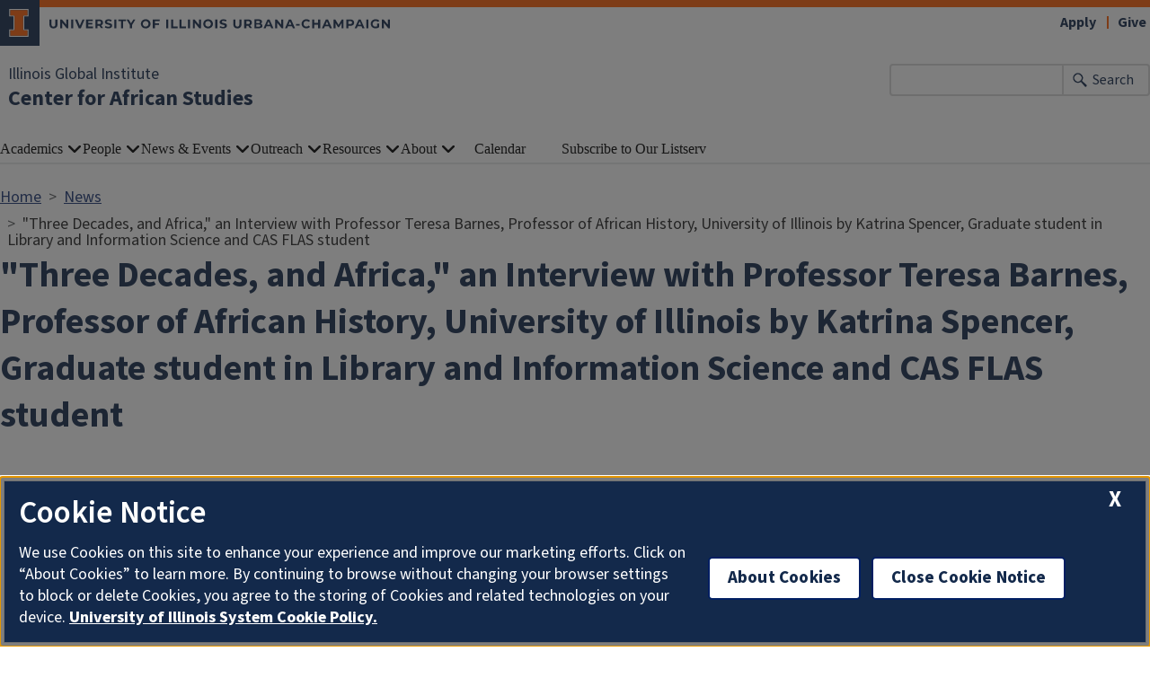

--- FILE ---
content_type: text/html; charset=UTF-8
request_url: https://afrst.illinois.edu/news/2016-03-01/three-decades-and-africa-interview-professor-teresa-barnes-professor-african
body_size: 4762
content:

<!DOCTYPE html>
<html lang="en" dir="ltr" prefix="og: https://ogp.me/ns#">
  <head>
    <meta charset="utf-8" />
<script async src="https://www.googletagmanager.com/gtag/js?id=G-VMNBP42951"></script>
<script>window.dataLayer = window.dataLayer || [];function gtag(){dataLayer.push(arguments)};gtag("js", new Date());gtag("set", "developer_id.dMDhkMT", true);gtag("config", "G-VMNBP42951", {"groups":"default","cookie_domain":"afrst.illinois.edu","page_placeholder":"PLACEHOLDER_page_location","allow_ad_personalization_signals":false});gtag("config", "G-E1LFESM7DF", {"groups":"default","cookie_domain":"afrst.illinois.edu","page_placeholder":"PLACEHOLDER_page_location","allow_ad_personalization_signals":false});</script>
<meta name="description" content="Click here to listen to an interview of Professor Teresa Barnes by CAS FLAS student Katrina Spencer. tgitler@illinois.edu" />
<link rel="canonical" href="https://afrst.illinois.edu/news/2016-03-01/three-decades-and-africa-interview-professor-teresa-barnes-professor-african" />
<meta property="og:image" content="https://afrst.illinois.edu/" />
<meta name="Generator" content="Drupal 10 (https://www.drupal.org)" />
<meta name="MobileOptimized" content="width" />
<meta name="HandheldFriendly" content="true" />
<meta name="viewport" content="width=device-width, initial-scale=1.0" />
<link rel="icon" href="/themes/contrib/illinois_framework_theme/favicon.ico" type="image/vnd.microsoft.icon" />

    <link rel="dns-prefetch" href="//cdn.brand.illinois.edu">
    <link rel="dns-prefetch" href="//cdn.toolkit.illinois.edu">
    <link rel="dns-prefetch" href="//cdn.disability.illinois.edu">
    <link rel="dns-prefetch" href="//onetrust.techservices.illinois.edu">
    <script src="https://onetrust.techservices.illinois.edu/scripttemplates/otSDKStub.js"  type="text/javascript" charset="UTF-8" data-domain-script="26be7d61-2017-4ea7-8a8b-8f1704889763"></script>
      <script type="text/javascript">function OptanonWrapper() { }</script>    <title>&quot;Three Decades, and Africa,&quot; an Interview with Professor Teresa Barnes, Professor of African History, University of Illinois by Katrina Spencer, Graduate student in Library and Information Science and CAS FLAS student | Center for African Studies | Illinois</title>
    <link rel="stylesheet" media="all" href="/sites/default/files/css/css_mUS7tKCKAM1lCiCxgZFUHz4Gh3OWTQCAxZg8aPGsywc.css?delta=0&amp;language=en&amp;theme=illinois_framework_theme&amp;include=eJx1zsEKwzAMA9AfSuhh7HuKU7Qs1I5KbCjd12_sslHoUeghVMjwGLLdpyKOVH65Koto9ji09frfGNylwtPCgalzmGh7ITX9SDafH0MMO8c6xxOG89SlC1LXFvl2TXaUvNA2dvTw5IcH7Pv9Db86UAA" />
<link rel="stylesheet" media="all" href="/sites/default/files/css/css_lt-BcHwWkTzEY0XLLWkVrm0Tvl2OfGDj5tdn1m2XJYs.css?delta=1&amp;language=en&amp;theme=illinois_framework_theme&amp;include=eJx1zsEKwzAMA9AfSuhh7HuKU7Qs1I5KbCjd12_sslHoUeghVMjwGLLdpyKOVH65Koto9ji09frfGNylwtPCgalzmGh7ITX9SDafH0MMO8c6xxOG89SlC1LXFvl2TXaUvNA2dvTw5IcH7Pv9Db86UAA" />
<link rel="stylesheet" media="all" href="https://cdn.toolkit.illinois.edu/3/toolkit.css" />
<link rel="stylesheet" media="all" href="https://cdn.toolkit.illinois.edu/2.16/toolkit.css" />

    <script src="https://cdn.toolkit.illinois.edu/3/toolkit.js" type="module" blocking="render"></script>
<script src="https://cdn.toolkit.illinois.edu/2.16/toolkit.js"></script>

  </head>
    <body class="logged-out">
        <div class="visually-hidden-focusable skip-link p-3 container">
      <a href="#main-content" class="p-2">Skip to main content</a>
    </div>
    
      <div class="dialog-off-canvas-main-canvas d-flex flex-column h-100" data-off-canvas-main-canvas>
    



<div class="layout-container">
    <ilw-header>
            <a slot="primary-unit" href="https://igi.illinois.edu">Illinois Global Institute</a>
        <a slot="site-name" href="/">Center for African Studies</a>
  <form slot="search" method="get" action="/search/node" role="search">
    <input type="search" name="keys" aria-labelledby="search-button">
    <button id="search-button" type="submit">Search</button>
  </form>
  <nav slot="links" aria-label="Utility">
    <ul>
                                        <li><a id="il-link--1" href="https://apply.illinois.edu">Apply</a></li>
                                                <li><a id="il-link--2" href="/giving">Give</a></li>
                                                </ul>
  </nav>
  <ilw-header-menu slot="navigation">
          

        
        <ul>
                  <li>
          <ilw-header-menu-section>
        <span slot="label">Academics</span>
                <ul>
                  <li>
    <a href="/academics/academics-overview">Overview</a>
    </li>

                  <li>
    <a href="/academics/graduate-programs">Graduate Programs</a>
    </li>

                  <li>
    <a href="/academics/fellowship-opportunities">Fellowship Opportunities</a>
    </li>

                  <li>
    <a href="/academics/undergraduate-programs">Undergraduate programs</a>
    </li>

                  <li>
    <a href="/academics/african-languages-program">African Languages Program</a>
    </li>

                  <li>
    <a href="/academics/faculty-opportunities">Faculty Opportunities</a>
    </li>

                  <li>
    <a href="/academics/course-list-current-term">Courses</a>
    </li>

                  <li>
    <a href="/academics/financial-aid">Financial Aid</a>
    </li>

                  <li>
    <a href="/academics/current-opportunities">Current Opportunities</a>
    </li>

                  <li>
    <a href="/academics/study-abroad">Study Abroad</a>
    </li>

                  <li>
    <a href="/academics/donate-center-african-studies">Donate to the Center for African Studies</a>
    </li>

          </ul>
  
      </ilw-header-menu-section>
    </li>

                  <li>
          <ilw-header-menu-section>
        <span slot="label">People</span>
                <ul>
                  <li>
    <a href="/people/people-overview">Overview</a>
    </li>

                  <li>
    <a href="/directory/staff">Staff</a>
    </li>

                  <li>
    <a href="/directory/faculty">Faculty</a>
    </li>

                  <li>
    <a href="/people/committees">Committees</a>
    </li>

                  <li>
    <a href="/people/alumni">Alumni</a>
    </li>

                  <li>
    <a href="/directory/grad-students">Graduate Students</a>
    </li>

          </ul>
  
      </ilw-header-menu-section>
    </li>

                  <li>
          <ilw-header-menu-section>
        <span slot="label">News &amp; Events</span>
                <ul>
                  <li>
    <a href="/news-events/news-events">Overview</a>
    </li>

                  <li>
    <a href="/news">News</a>
    </li>

                  <li>
    <a href="/news-events/workshops-educators">Workshops For Educators</a>
    </li>

                  <li>
    <a href="/news-events/habari-newsletter">Habari Newsletter</a>
    </li>

          </ul>
  
      </ilw-header-menu-section>
    </li>

                  <li>
          <ilw-header-menu-section>
        <span slot="label">Outreach</span>
                <ul>
                  <li>
    <a href="/outreach/outreach-overview">Overview</a>
    </li>

                  <li>
    <a href="/outreach/about-program">About The Program</a>
    </li>

                  <li>
    <a href="/outreach/k-12-post-secondary-educators">K-12 &amp; Post-Secondary Educators</a>
    </li>

                  <li>
    <a href="/outreach/post-secondary-educators-institutions">Post-Secondary Educators &amp; Institutions</a>
    </li>

                  <li>
    <a href="/outreach/expert-referral-program">Expert Referral Program</a>
    </li>

                  <li>
    <a href="/outreach/business">Business</a>
    </li>

                  <li>
    <a href="/outreach/educator-workshops">Educator Workshops</a>
    </li>

                  <li>
    <a href="/outreach/community-overview">Community Overview</a>
    </li>

                  <li>
    <a href="https://forms.illinois.edu/sec/177564007">Request for Classroom Support and Resources</a>
    </li>

          </ul>
  
      </ilw-header-menu-section>
    </li>

                  <li>
          <ilw-header-menu-section>
        <span slot="label">Resources</span>
                <ul>
                  <li>
    <a href="/node">Event Calendar</a>
    </li>

                  <li>
    <a href="/research-overview/library-overview">Overview</a>
    </li>

                  <li>
    <a href="/research-overview/student-blogs-and-publications">Student Blogs and Publications</a>
    </li>

                  <li>
    <a href="https://www.library.illinois.edu/ias/africana/">African Studies Collections &amp; Services</a>
    </li>

                  <li>
    <a href="https://www.library.illinois.edu/">University Library</a>
    </li>

                  <li>
    <a href="/research-overview/general-resources">Outside Resources</a>
    </li>

          </ul>
  
      </ilw-header-menu-section>
    </li>

                  <li>
          <ilw-header-menu-section>
        <span slot="label">About</span>
                <ul>
                  <li>
    <a href="/about/about-center">About The Center</a>
    </li>

                  <li>
    <a href="/about/photos">Photo Gallery</a>
    </li>

                  <li>
    <a href="/about/video">Video Gallery</a>
    </li>

                  <li>
    <a href="/about/contact-us">Contact Us</a>
    </li>

                  <li>
    <a href="/academics/donate-center-african-studies">Make a gift</a>
    </li>

                  <li>
    <a href="/about/cooperating-institutions">Cooperating Institutions</a>
    </li>

          </ul>
  
      </ilw-header-menu-section>
    </li>

                  <li>
    <a href="/calendar">Calendar</a>
    </li>

                  <li>
    <a href="https://groups.webservices.illinois.edu/subscribe/162977">Subscribe to Our Listserv</a>
    </li>

          </ul>
  




  

      </ilw-header-menu>
</ilw-header>

    <div class="region region-breadcrumb l-region l-region--breadcrumb">
    <div id="block-illinois-framework-theme-breadcrumbs" class="block block-system block-system-breadcrumb-block">
  
    
        <nav aria-label="breadcrumb">
    <h2 id="system-breadcrumb" class="visually-hidden">Breadcrumb</h2>
    <ol class="breadcrumb">
          <li class="breadcrumb-item">
                  <a href="/">Home</a>
              </li>
          <li class="breadcrumb-item">
                  <a href="/news">News</a>
              </li>
          <li class="breadcrumb-item">
                  &quot;Three Decades, and Africa,&quot; an Interview with Professor Teresa Barnes, Professor of African History, University of Illinois by Katrina Spencer, Graduate student in Library and Information Science and CAS FLAS student
              </li>
        </ol>
  </nav>

  </div>

  </div>

    <div class="region region-highlighted l-region l-region--highlighted">
    <div data-drupal-messages-fallback class="hidden"></div>

  </div>

    <div class="region region-help l-region l-region--help">
    <div id="block-illinois-framework-theme-page-title" class="block block-core block-page-title-block">
  
    
      
  <h1><span class="field field--name-title field--type-string field--label-hidden">&quot;Three Decades, and Africa,&quot; an Interview with Professor Teresa Barnes, Professor of African History, University of Illinois by Katrina Spencer, Graduate student in Library and Information Science and CAS FLAS student</span>
</h1>


  </div>

  </div>

  
  <main id="main-content" tabindex="-1" class="region region-content l-region l-region--content " role="main">
          <div class="il-content-without-section-nav">
            <div class="il-content">
            <div class="region region-content l-region l-region--content">
    <div id="block-illinois-framework-theme-content" class="block block-system block-system-main-block">
  
    
      
<article class="news full clearfix">

  
    

  
  <div class="content">
    
            <div class="field field--name-body field--type-text-with-summary field--label-hidden il-formatted background--color--white field__item"><p>Click&nbsp;<a href="https://storycorps.me/interviews/dr-teresa-barnes-three-decades-undefined-africa/">here</a>&nbsp;to listen to an interview of Professor Teresa Barnes by CAS FLAS student Katrina Spencer.</p>

<p>&nbsp;</p>

<p><a href="mailto:tgitler@illinois.edu">tgitler@illinois.edu</a></p>

<p>&nbsp;</p></div>
      
  </div>

</article>

  </div>

  </div>

        </div>
      </div>
  </main>
  
<ilw-footer>
            <a slot="primary-unit" href="https://igi.illinois.edu">Illinois Global Institute</a>
        <a slot="site-name" href="/">Center for African Studies</a>
  <nav slot="social" aria-label="Social media">
    <ul>
                    <li><a data-service="facebook" href="https://www.facebook.com/CenterforAfrStUIUC/">Facebook</a></li>
                                                                            </ul>
  </nav>
  <address slot="address">
    <p>
              125 Coble Hall
          </p>
          <p>801 S. Wright Street</p>
        <p>
              Champaign,
                    IL
                    61820
          </p>
          <p><a href="tel:217 333-6892">217 333-6892</a></p>
              <p>Email: <a href="mailto:cafricanstudies@illinois.edu">cafricanstudies@illinois.edu</a></p>
              <div class="footer-colleges">
                                            <div><a href="https://las.illinois.edu">College of Liberal Arts &amp; Sciences</a></div>
                                                                                          </div>
      </address>
  <div slot="actions">
                                                                                                                      <a href="/saml_login?destination=/news/2016-03-01/three-decades-and-africa-interview-professor-teresa-barnes-professor-african" rel="nofollow">Login</a>
  </div>
  <div class="footer-menus">
    <div>
              <nav aria-label="Campus Footer Links"></nav>
                    <nav aria-label="Campus Footer Links 2"></nav>
          </div>
    <div>
              <nav aria-label="Campus Footer Links 3"></nav>
                    <nav aria-label="Campus Footer Links 4"></nav>
          </div>
  </div>
      <div id="google_translate_element"></div>
    <script>
      function googleTranslateElementInit() {
        new google.translate.TranslateElement({
          pageLanguage: 'en',
          layout: google.translate.TranslateElement.InlineLayout.SIMPLE,
          autoDisplay: false
        }, 'google_translate_element');
      }
    </script>
    <script src="//translate.google.com/translate_a/element.js?cb=googleTranslateElementInit" defer></script>
  </ilw-footer>

</div>
  </div>

    
    <script type="application/json" data-drupal-selector="drupal-settings-json">{"path":{"baseUrl":"\/","pathPrefix":"","currentPath":"node\/281","currentPathIsAdmin":false,"isFront":false,"currentLanguage":"en"},"pluralDelimiter":"\u0003","suppressDeprecationErrors":true,"google_analytics":{"account":"G-VMNBP42951","trackOutbound":true,"trackMailto":true,"trackTel":true,"trackDownload":true,"trackDownloadExtensions":"7z|aac|arc|arj|asf|asx|avi|bin|csv|doc(x|m)?|dot(x|m)?|exe|flv|gif|gz|gzip|hqx|jar|jpe?g|js|mp(2|3|4|e?g)|mov(ie)?|msi|msp|pdf|phps|png|ppt(x|m)?|pot(x|m)?|pps(x|m)?|ppam|sld(x|m)?|thmx|qtm?|ra(m|r)?|sea|sit|tar|tgz|torrent|txt|wav|wma|wmv|wpd|xls(x|m|b)?|xlt(x|m)|xlam|xml|z|zip","trackColorbox":true},"google_cse":{"google_api":"xxxxxxxxxxxxxxxxxxxxxxxxxxxxxxx"},"user":{"uid":0,"permissionsHash":"d3d9aee7b256fe4811af5a69a1eafda629f7d37afc79fd5c9090590cedddbcf0"}}</script>
<script src="/sites/default/files/js/js_JL9RYXtV8-q4Im_eBDdfvBGE-oQ4XzN42YKv9p3z9tE.js?scope=footer&amp;delta=0&amp;language=en&amp;theme=illinois_framework_theme&amp;include=eJx1zcEKwzAMA9Afqslh7HuCk3lZWicqsUfp3y-nHQq9CfGQEuDmg_dnSP9Iq5Gyi_lSgKISubOeXrOFa7FU1dpRLb4HNzkwtugfaRIyukt34tf6nUu3rigSK5mfE5R754Bu1elxTw5JlNF29HlsP8FjV6M"></script>
<script src="https://emergency.publicaffairs.illinois.edu/illinois.js" async></script>
<script src="https://enroll.illinois.edu/ping" async></script>
<script src="/sites/default/files/js/js_gpkd0V18_OiR8Qv-UaHi9lJzeYMv7-d6iT3FYsSv4sM.js?scope=footer&amp;delta=3&amp;language=en&amp;theme=illinois_framework_theme&amp;include=eJx1zcEKwzAMA9Afqslh7HuCk3lZWicqsUfp3y-nHQq9CfGQEuDmg_dnSP9Iq5Gyi_lSgKISubOeXrOFa7FU1dpRLb4HNzkwtugfaRIyukt34tf6nUu3rigSK5mfE5R754Bu1elxTw5JlNF29HlsP8FjV6M"></script>

  </body>
</html>
